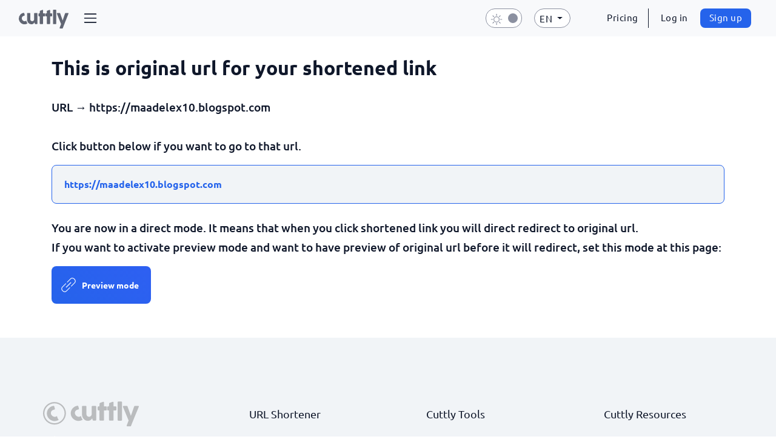

--- FILE ---
content_type: text/html; charset=UTF-8
request_url: https://cutt.ly/D98AH7v@
body_size: 16045
content:
<!doctype html>
<html lang="en">
<head>
<base href="https://cutt.ly">
<meta charset="utf-8">
<link rel="preconnect" href="https://fonts.gstatic.com" crossorigin>
<link rel="dns-prefetch" href="https://fonts.gstatic.com">
<link rel="preload" href="scripts/jquery.js?v=03112023" as="script">
<link rel="preload" href="scripts/bootstrap.min.js?v=2302202301" as="script">
<link rel="preload" href="css/style_c.css?v=1210202502" as="style" type="text/css" media="screen">
<title>Unshorten and Verify Shortened URLs | Cuttly</title>
<meta name="description" content="Unshorten and verify the destination of shortened links with Cutt.ly. Ensure safe browsing by expanding URLs and preventing malicious redirects with our powerful verification tool.">
<meta name="keywords" content="unshorten URL, verify URL, expand link, check short link, safe browsing, prevent malicious redirects, Cuttly tools">
<meta property="og:title" content="Unshorten and Verify Shortened URLs | Cuttly">
<meta property="og:site_name" content="Unshorten and Verify Shortened URLs | Cuttly">
<meta property="og:url" content="https://cutt.ly/verify">
<meta property="og:description" content="Unshorten and verify the destination of shortened links with Cutt.ly. Ensure safe browsing by expanding URLs and preventing malicious redirects with our powerful verification tool.">
<meta property="og:type" content="website">
<meta property="og:image" content="https://cutt.ly/img/pre_img.gif">
<meta name="DC.Title" content="Unshorten and Verify Shortened URLs | Cuttly">
<meta name="DC.Subject" content="URL Shortener">
<meta name="DC.Description" content="Unshorten and verify the destination of shortened links with Cutt.ly. Ensure safe browsing by expanding URLs and preventing malicious redirects with our powerful verification tool.">
<meta name="DC.Publisher" content="Cuttly by Web Room Studio">
<meta name="DC.Language" content="en">
<meta name="theme-color" content="#1e5af9">
<meta name="viewport" content="width=device-width, initial-scale=1, shrink-to-fit=no">
<meta name="robots" content="index,follow,all">
<link rel="icon" type="image/png" href="img/favicon-32x32.png" sizes="32x32">
<link rel="icon" type="image/png" href="img/favicon-48x48.png" sizes="48x48">
<link rel="icon" type="image/png" href="img/favicon-64x64.png" sizes="64x64">
<link rel="apple-touch-icon" sizes="152x152" href="img/apple-icon-152x152.png">
<link rel="apple-touch-icon" sizes="180x180" href="img/apple-icon-180x180.png">
<link rel="preconnect" href="https://www.googletagmanager.com">
<link rel="dns-prefetch" href="https://www.googletagmanager.com">
<script async src="https://www.googletagmanager.com/gtag/js?id=G-EYXHB4M7KS" type="text/plain" data-cookiecategory="analytics"></script>
<script type="text/plain" data-cookiecategory="analytics">window.dataLayer = window.dataLayer || [];function gtag(){dataLayer.push(arguments);}gtag('consent', 'default', {'ad_storage': 'denied','ad_user_data': 'denied','ad_personalization': 'denied','analytics_storage': 'denied'});gtag('js', new Date());gtag('config', 'G-EYXHB4M7KS');</script>
<link rel="stylesheet" href="css/style_c.css?v=1210202502" type="text/css" media="screen">
<script>
function isMobile(){return window.matchMedia("(max-width: 767px)").matches}
function isDesktop(){return window.matchMedia("(min-width: 768px)").matches}
function removeDesktopElements(){document.querySelectorAll('.desktop_only').forEach(function(el){el.remove()})}
function loadCSSForDesktop(href,callback){var link=document.createElement("link");link.rel="stylesheet";link.href=href;link.media="screen and (min-width: 768px)";link.onload=callback;document.head.appendChild(link)}
var lastWidth=window.innerWidth;document.addEventListener("DOMContentLoaded",function(){if(isMobile()){removeDesktopElements()}else if(isDesktop()){loadCSSForDesktop("css/style_apex.css?v=3003202301")}});window.addEventListener('resize',function(){if(window.innerWidth!==lastWidth){lastWidth=window.innerWidth;if(isMobile()){removeDesktopElements();location.reload()}else if(isDesktop()){location.reload()}}})
</script>
<link rel="stylesheet" href="css/print.css?v=0412202201" type="text/css" media="print">
<script src="scripts/jquery.js?v=03112023"></script>
<script>var cpy = "Copy"; var sho = "Shorten";  $("input[name=url]").val(""); $(document).ready(function(){ refreshResults(); });</script>
<script src="scripts/url.js?v=2812202401" defer></script>
<link rel="canonical" href="https://cutt.ly/verify"></head>
<body class=" head_grey">
<header>
<nav class="navbar navbar-expand-md navbar-cuttly nav_flow">   
  <div class="container">
    <a class="navbar-brand" href="/">
		<span class="logo_nav" title="Cuttly - URL Shortener and Link Management Platform"><svg xmlns="http://www.w3.org/2000/svg" viewBox="0 0 250.54 93"><path d="M296.8,136.07a2.66,2.66,0,0,1-1.19.61,6.36,6.36,0,0,1-1.19.13h-6.54a3,3,0,0,1-1.34-.28,2.93,2.93,0,0,1-1-.76,4.5,4.5,0,0,1-.65-1.08,8.77,8.77,0,0,1-.43-1.25l-1.35-5.53a20.61,20.61,0,0,1-1.88,3,15.78,15.78,0,0,1-3.14,3.2,17.47,17.47,0,0,1-4.55,2.5,16.73,16.73,0,0,1-6.06,1,20.46,20.46,0,0,1-15.82-7.1,23.87,23.87,0,0,1-4.4-7.69,27.79,27.79,0,0,1-1.55-9.37V85.15a3.74,3.74,0,0,1,.71-2.49,2.82,2.82,0,0,1,2.27-.84h10a4,4,0,0,1,2.56.62,3.3,3.3,0,0,1,.69,2.45v28.22a7.63,7.63,0,0,0,.85,3.53,10.17,10.17,0,0,0,2.23,3,10.74,10.74,0,0,0,3.13,2,9,9,0,0,0,3.58.74,7.79,7.79,0,0,0,3.22-.74,11.86,11.86,0,0,0,3.08-2,10.52,10.52,0,0,0,2.31-2.9,7.23,7.23,0,0,0,.91-3.53V85a4,4,0,0,1,.28-1.47,2.35,2.35,0,0,1,.85-1.13,3.71,3.71,0,0,1,1.06-.47,4.39,4.39,0,0,1,1.15-.13h9.78a3,3,0,0,1,3.51,3.33V133.6a3.25,3.25,0,0,1-.37,1.52,2.79,2.79,0,0,1-1,1.08Z" transform="translate(-203.96 -65.49)" fill="#1076f7"/><path d="M309.79,73.24a2.37,2.37,0,0,1,.89-2A10,10,0,0,1,313.21,70L323,66.53a2,2,0,0,1,.41,0h.37a2.26,2.26,0,0,1,2.14.93,4.86,4.86,0,0,1,.54,2.45l0,13.63h7.23a3.14,3.14,0,0,1,2.25.83,3.24,3.24,0,0,1,.87,2.47v8.35a3.56,3.56,0,0,1-.87,2.66,3.07,3.07,0,0,1-2.25.85h-7.23l0,34.81a3.16,3.16,0,0,1-.95,2.49,3.87,3.87,0,0,1-2.64.84h-9.79q-3.33,0-3.33-3.33l0-34.81h-3.16q-3.34,0-3.34-3.51V86.8q0-3.3,3.34-3.3h3.16Z" transform="translate(-203.96 -65.49)" fill="#1076f7"/><path d="M345.06,73.24a2.35,2.35,0,0,1,.89-2A10,10,0,0,1,348.48,70l9.83-3.42a2,2,0,0,1,.41,0h.37a2.27,2.27,0,0,1,2.14.93,4.86,4.86,0,0,1,.54,2.45l0,13.63H369a3.14,3.14,0,0,1,2.25.83,3.24,3.24,0,0,1,.87,2.47v8.35a3.56,3.56,0,0,1-.87,2.66,3.07,3.07,0,0,1-2.25.85h-7.23l0,34.81a3.16,3.16,0,0,1-.95,2.49,3.87,3.87,0,0,1-2.64.84h-9.79q-3.33,0-3.33-3.33L345,98.66h-3.16q-3.33,0-3.33-3.51V86.8q0-3.3,3.33-3.3H345Z" transform="translate(-203.96 -65.49)" fill="#1076f7"/><path d="M376.44,68.78a3.85,3.85,0,0,1,.69-2.33,2.74,2.74,0,0,1,2.38-1h10.61a2,2,0,0,1,.91.24,3.25,3.25,0,0,1,.89.67,4.09,4.09,0,0,1,.69,1,3.12,3.12,0,0,1,.28,1.34v64.69A3.19,3.19,0,0,1,392,136a3.44,3.44,0,0,1-2.4.84H379.51a2.94,2.94,0,0,1-2.38-.84,3.85,3.85,0,0,1-.69-2.49Z" transform="translate(-203.96 -65.49)" fill="#1076f7"/><path d="M396.34,86a3.33,3.33,0,0,1,0-3c.44-.83,1.43-1.24,3-1.24H410a2.46,2.46,0,0,1,1.77.67,4.27,4.27,0,0,1,1,1.67L425,119l12-34.85a3.46,3.46,0,0,1,1.21-1.86,3.69,3.69,0,0,1,2-.48h11.13a4.55,4.55,0,0,1,1.91.33,2,2,0,0,1,1,.86,2,2,0,0,1,.19,1.22,5.35,5.35,0,0,1-.34,1.32l-3.6,8.89q-1.94,4.83-4,10t-4.27,10.61q-2.16,5.39-4.22,10.58t-4,10l-3.49,8.79q-1.57,4-2.75,7c-.77,2-1.37,3.58-1.77,4.67l.13-.21a3.75,3.75,0,0,1-1.08,1.88,2.71,2.71,0,0,1-1.91.71h-10a3.63,3.63,0,0,1-2.66-.75,3.13,3.13,0,0,1-.72-2.23,2,2,0,0,1,.15-.87,1.69,1.69,0,0,1,.24-.39l6.8-17.66Z" transform="translate(-203.96 -65.49)" fill="#1076f7"/><path d="M243.07,124.78a30.8,30.8,0,0,1-1.4-5.6,11.7,11.7,0,0,1-4.06,2.59,11.9,11.9,0,0,1-4.81.73,13.19,13.19,0,0,1-4.83-1.25,15.67,15.67,0,0,1-4.43-3.14,15.5,15.5,0,0,1-3.09-4.38,14,14,0,0,1-1.33-4.91,11.87,11.87,0,0,1,.64-4.9,11.56,11.56,0,0,1,2.77-4.34,13.49,13.49,0,0,1,3.86-2.72,20.18,20.18,0,0,1,4.35-1.44A5.5,5.5,0,0,0,232.1,95a2.7,2.7,0,0,0,.81-.54c.82-.81,1-2,.58-3.58l-1.9-7.35a3,3,0,0,0-.76-1.5,3.06,3.06,0,0,0-1.73-.93,5,5,0,0,0-2,.14h.19a26.94,26.94,0,0,0-7.95,2.68,28.85,28.85,0,0,0-7.06,5.28A28.16,28.16,0,0,0,204,109.12a27.44,27.44,0,0,0,.92,7.17,29,29,0,0,0,7.52,13,28.28,28.28,0,0,0,6.12,4.68,29.16,29.16,0,0,0,6.83,2.82,26.76,26.76,0,0,0,7.18.94,29.65,29.65,0,0,0,7.16-.92,27.4,27.4,0,0,0,6.77-2.76c.45-.26.9-.54,1.34-.82A27.23,27.23,0,0,1,243.07,124.78Z" transform="translate(-203.96 -65.49)" fill="#1076f7"/></svg></span>
	</a>
    <div class="collapse navbar-collapse" id="cuttNav">
      <ul class="navbar-nav ml-0">
        <li class="nav-item dropdown drop_border">
		  <a class="nav-link dropdown-toggle no_after" href="#" id="cuttlyNav" role="button" data-toggle="dropdown" aria-haspopup="true" aria-expanded="false" aria-label="Menu">
            <div class="nav_line"><span class="n_l"></span><span class="n_l"></span><span class="n_l"></span></div>
          </a>
          <div class="dropdown-menu" aria-labelledby="cuttlyNav">
            <a class="dropdown-item" href="/">URL Shortener</a>
            <a class="dropdown-item" href="url-shortener-features">Available features</a>
            <a class="dropdown-item" href="preview">Preview mode</a>
            <a class="dropdown-item" href="cutt-url-button">CUTT URL button</a>
            <a class="dropdown-item" href="verify">Check url</a>
            <a class="dropdown-item" href="cuttly-api">API</a>
            <a class="dropdown-item" href="resources/integrations">Integrations</a>
            <a class="dropdown-item" href="resources/support">Support</a>
            <div class="dropdown-divider"></div>
            <a class="dropdown-item" href="login">Log in</a>
			<a class="dropdown-item" href="register">Sign up</a>
            <div class="dropdown-divider"></div>
            <a class="dropdown-item" href="report">Abuse report</a>
          </div>
        </li>
      </ul>
      <ul class="navbar-nav ml-auto mode_mobile">
		  <li class="nav-item d-flex align-items-center">
			<div class="theme-toggle">
			  <input type="checkbox" id="theme-toggle-checkbox" aria-label="Light mode / Dark mode">
			  <label for="theme-toggle-checkbox" id="theme-toggle-label">
				<span class="icon-bg"></span>
				<span class="sun">
				  <svg width="22" height="22" viewBox="0 0 64 64" fill="none" aria-hidden="true">
					<g>
					  <path d="M17.7,32a14.4,14.4 0 1 1 28.8,0a14.4,14.4 0 1 1-28.8,0zm3.4,0a11,11 0 1 0 22,0a11,11 0 1 0-22,0z"/>
					  <path d="M51.1,51c.7-.7.7-1.8,0-2.5l-4.5-4.5c-.7-.7-1.8-.7-2.5,0s-.7,1.8,0,2.5l4.5,4.5c.7.7,1.8.7,2.5,0z"/>
					  <path d="M20.2,20.1c.7-.7.7-1.8,0-2.5l-4.5-4.5c-.7-.7-1.8-.7-2.5,0-.7.7-.7,1.8,0,2.5l4.5,4.5c.7.7,1.8.7,2.5,0z"/>
					  <path d="M46.6,20.1l4.5-4.5c.7-.7.7-1.8,0-2.5-.7-.7-1.8-.7-2.5,0l-4.5,4.5c-.7.7-.7,1.8,0,2.5.7.7,1.8.7,2.5,0z"/>
					  <path d="M15.7,51l4.5-4.5c.7-.7.7-1.8,0-2.5-.7-.7-1.8-.7-2.5,0l-4.5,4.5c-.7.7-.7,1.8,0,2.5.7.7,1.8.7,2.5,0z"/>
					  <path d="M58.5,33.3c.3-.3.5-.8.5-1.3,0-1-.8-1.8-1.8-1.8h-6.4c-1,0-1.8.8-1.8,1.8s.8,1.8,1.8,1.8h6.4c.5,0,.9-.2,1.3-.5z"/>
					  <path d="M14.8,33.3c.3-.3.5-.8.5-1.3,0-1-.8-1.8-1.8-1.8h-6.4c-1,0-1.8.8-1.8,1.8s.8,1.8,1.8,1.8h6.4c.5,0,.9-.2,1.3-.5z"/>
					  <path d="M33.4,14.6c.3-.3.5-.8.5-1.3v-6.4c0-1-.8-1.8-1.8-1.8-1,0-1.8.8-1.8,1.8v6.4c0,1,.8,1.8,1.8,1.8s.9-.2,1.3-.5z"/>
					  <path d="M33.4,58.3c.3-.3.5-.8.5-1.3v-6.4c0-1-.8-1.8-1.8-1.8s-1.8.8-1.8,1.8v6.4c0,1,.8,1.8,1.8,1.8.5,0,.9-.2,1.3-.5z"/>
					</g>
				  </svg>
				</span>
				<span class="moon">
				  <svg width="22" height="22" viewBox="0 0 64 64" fill="none" aria-hidden="true">
					<g>
					  <path d="M98.4,55.3c-8,0-15.4-4-19.8-10.7-3.5-5.3-4.7-11.6-3.4-17.8,1.3-6.2,4.9-11.5,10.2-15,2-1.3,4.1-2.3,6.4-3,1.1-.3,2.2,0,2.9.9.7.9.8,2,.4,3-3.2,6.5-2.8,14.2,1.2,20.2,3.8,5.7,10.1,9.1,17,9.1s.8,0,1.1,0h.2c1.1,0,2,.6,2.5,1.5.5,1,.4,2.2-.3,3-1.5,1.8-3.3,3.4-5.2,4.7-3.9,2.6-8.4,3.9-13,3.9ZM91.4,12.5c-1.5.5-2.9,1.2-4.2,2.1-4.5,3-7.6,7.5-8.7,12.9-1.1,5.3,0,10.7,2.9,15.3,3.8,5.7,10.1,9.1,17,9.1s7.8-1.2,11.1-3.3c1.3-.9,2.5-1.9,3.6-3-8,0-15.4-4-19.7-10.7-4.4-6.6-5.1-15.1-2-22.3Z" transform="translate(-54,0)"/>
					  <path d="M104.8,34.6c0,.2.2.3.4.3.2,0,.3-.1.4-.3.9-2.4,2.7-4.3,5.1-5.2.2,0,.3-.2.3-.4,0-.2-.1-.3-.3-.4-2.4-.9-4.3-2.7-5.2-5.1,0-.2-.2-.3-.4-.3-.2,0-.3.1-.4.3-.9,2.4-2.7,4.3-5.1,5.2-.2,0-.3.2-.3.4,0,.2.1.3.3.4,2.4.9,4.3,2.7,5.2,5.1Z" transform="translate(-54,0)"/>
					  <path d="M112.7,22.5c0,.1.2.2.3.2.1,0,.3,0,.3-.2.6-1.4,1.6-2.5,3-3.1.1,0,.2-.2.2-.3,0-.1,0-.3-.2-.3-1.4-.6-2.5-1.6-3.1-3,0-.1-.2-.2-.3-.2-.1,0-.3,0-.3.2-.6,1.4-1.6,2.5-3,3.1-.1,0-.2.2-.2.3,0,.1,0,.3.2.3,1.4.6,2.5,1.6,3.1,3Z" transform="translate(-54,0)"/>
					</g>
				  </svg>
				</span>
			  </label>
			</div>
          </li>
        <li class="nav-item dropdown desktop_only">
          <a class="nav-link dropdown-toggle rounded-6 lang_nav lang_theme rounded-50" href="#" id="lang_drop" role="button" data-toggle="dropdown" aria-haspopup="true" aria-expanded="false"><span>EN</span></a>
          <div class="dropdown-menu" aria-labelledby="lang_drop">
			<a class="dropdown-item active" href="en">EN | English</a>
			<a class="dropdown-item unact" href="pl">PL | Polski</a>
			<a class="dropdown-item unact" href="ar">AR | عربى</a>
			<a class="dropdown-item unact" href="de">DE | Deutsch</a>
			<a class="dropdown-item unact" href="es">ES | Español</a>
			<a class="dropdown-item unact" href="fr">FR | Français</a>
			<a class="dropdown-item unact" href="hi">HI | हिन्दी</a>
			<a class="dropdown-item unact" href="it">IT | Italiano</a>
			<a class="dropdown-item unact" href="ja">JA | 日本語</a>
			<a class="dropdown-item unact" href="ko">KO | 한국어</a>
			<a class="dropdown-item unact" href="nl">NL | Nederlands</a>
			<a class="dropdown-item unact" href="pt">PT | Português</a>
			<a class="dropdown-item unact" href="ru">RU | Русский</a>
			<a class="dropdown-item unact" href="tr">TR | Türkçe</a>
			<a class="dropdown-item unact" href="uk">UK | Українська</a>
			<a class="dropdown-item unact" href="zh">ZH | 中文</a>
          </div>
        </li>
      </ul>
      <ul class="navbar-nav ml-2">
		<li class="nav-item">
          <a class="nav-link rounded-6 nav_pro nav_standalone" href="pro-pricing">Pricing</a>
        </li>          
        <li class="nav-item">
          <a class="nav-link rounded-6 nav_pro nav_standalone" href="login">Log in</a>
        </li>
        <li class="nav-item">
          <a class="nav-link rounded-6 nav_green nav_green_all" href="register">Sign up</a>
        </li>
      </ul>		
    </div>
  </div>
</nav>
</header>
<main id="content">
<script>
function redirect(){ var url = $('#url').val(); url = url.split('/'); var size = url.length; url = url[size-1]; var baseHref = document.getElementsByTagName('base')[0].href; window.location = baseHref+url+'@';}</script>
<script>function allow(){ var date = new Date(); date.setTime(date.getTime() + 1000); var expires = "; expires=" + date.toUTCString(); document.cookie = "acc=1 "+expires+ "; path=/";}</script>

<section class='page_cuttly blog_page'>
<div class='container'>
<div class='row'>
<div class='col-12'><h1 class='h1_blog'>This is original url for your shortened link</h1><p class='of_main blog_desc my-4'>URL &#x2192; https://maadelex10.blogspot.com<br><br>Click button below if you want to go to that url.<br><a href="D98AH7v" class='for_preview_l'>https://maadelex10.blogspot.com</a></p><p class='of_main blog_desc my-4'>You are now in a direct mode. It means that when you click shortened link you will direct redirect to original url.<br> If you want to activate preview mode and want to have preview of original url before it will redirect, set this mode at this page: <br><a href="https://cutt.ly/preview">Preview mode</a></p>

</div>
</div>
</div>
</section>

<footer class="footer-area footer--light">
    <div class="container footer-big">
      <div class="row">
        <div class="col-md-3 col-sm-12">
          <div class="footer-widget">
            <div class="widget-about">
              <img src="img/foot_logo.svg" alt="URL Shortener, Branded Short Links & More | Cuttly" width="160" height="42" class="img-fluid" loading="lazy">
              <p class="arrow-up">URL Shortener, Branded Short Links & More | Cuttly</p>
              <div class="social_cuttly">
                  <a href="https://www.facebook.com/cuttlyURL/" target="_blank" rel="noopener noreferrer"><img src="img/fb.svg" alt="facebook" width="50" height="50" loading="lazy"></a> 
                  <a href="https://twitter.com/cutt_ly/" target="_blank" rel="noopener noreferrer"><img src="img/twitter.svg" alt="twitter" width="50" height="50" loading="lazy"></a> 
                  <a href="https://www.instagram.com/cutt.ly/" target="_blank" rel="noopener noreferrer"><img src="img/instagram.svg" alt="instagram" width="50" height="50" loading="lazy"></a> 
                  <a href="https://www.linkedin.com/showcase/cuttly-url-shortener/" target="_blank" rel="noopener noreferrer"><img src="img/linkedin.svg" alt="linked in" width="50" height="50" loading="lazy"></a>
              </div>
            </div>
          </div>
        </div>
		  
		  
        <div class="col-md-3 col-sm-4">
          <div class="footer-widget">
            <div class="footer-menu">
              <h2 class="footer-widget-title">URL Shortener</h2>
              <ul>
				<li><a href="resources/blog/why-cuttly">Why Cuttly?</a></li>
                <li><a href="/">URL Shortener</a></li>
                <li><a href="pro-pricing">Features & Pricing</a></li>
				<li><a href="resources/blog/what-is-url-shortener">URL Shortener 101</a></li>
				<li><a href="resources/blog/top-10-best-url-shorteners-2025">Top 10 Best URL Shorteners in 2025</a></li>
              </ul>
            </div>
            <div class="footer-menu mt-5">
              <h2 class="footer-widget-title">Link Management</h2>
              <ul>
                <li><a href="cuttly-api">API</a></li>
                <li><a href="verify">Check url</a></li>  
                <li><a href="cutt-url-button">CUTT URL button</a></li>  
                <li><a href="preview">Preview mode</a></li>  
              </ul>
            </div>
          </div>			
        </div>		  
		  
		  
		  
        <div class="col-md-3 col-sm-4">
			<div class="footer-menu">  
              <h2 class="footer-widget-title">Cuttly Tools</h2>
              <ul>
                <li><a href="resources/tools/">Cuttly Platform</a></li>
				<li><a href="resources/tools/url-shortener">URL shortener tool</a></li>
				<li><a href="resources/tools/link-analytics">Link analytics tool</a></li>
				<li><a href="resources/tools/cuttly-campaigns">Cuttly Campaigns (Aggregated Analytics for Tags)</a></li>
				<li><a href="resources/tools/cuttly-surveys">Cuttly Surveys</a></li>
				<li><a href="resources/tools/link-in-bio">Link-in-bio</a></li>
				<li><a href="resources/tools/qr-codes">QR Codes</a></li>
				<li><a href="verify">Unshorten URL</a></li>
				<li><a href="resources/blog/compliance-trai-sms-regulations">TRAI SMS Compliance: Link Shortener with Custom Domains & Headers</a></li>
				<li><a href="resources/blog/compliance-trai-sms-header-link-shortener">TRAI SMS Compliance: URL Shortener with 2s.ms Domain & Headers</a></li>
              </ul>			  
			</div>  			
		</div>


        <div class="col-md-3 col-sm-4">
          <div class="footer-widget">
            <div class="footer-menu no-padding">
              <h2 class="footer-widget-title">Cuttly Resources</h2>
              <ul>
				<li><a href="resources/blog/">Blog</a></li>
                <li><a href="resources/support/">Support</a></li>
                <li><a href="resources/integrations">Integrations</a></li>
				<li><a href="https://status.cutt.ly">Status</a></li>
              </ul>
            </div>
          </div>
			
          <div class="footer-widget">
            <div class="footer-menu no-padding">
              <h2 class="footer-widget-title">Legal & Policies</h2>
              <ul>
                <li><a href="terms">Terms of service</a></li>
                <li><a href="privacy">Privacy Policy</a></li>
				<li><a href="resources/accessibility-statement">Accessibility Statement</a></li>
				<li><a href="privacy/#GDPR">GDPR</a></li>
				<li><a href="#" aria-label="View cookie settings" data-cc="c-settings">Cookies</a></li>
                <li><a href="report">Abuse report</a></li>  
                <li><a href="contact">Contact</a></li>	  
              </ul>
            </div>
          </div>			
			
			
			
        </div>	  

		  
		  
      </div>
    </div>



  <div class="mini-footer">
    <div class="container">
      <div class="row">
        <div class="col-md-12">
          <div class="copyright-text">
            <p>© 2025 cutt.ly | Made by <a href="https://webroomstudio.pl" title="Cutt.ly by Web Room Studio" target="_blank" rel="noopener noreferrer"><img src="img/wrs.svg" width="40" height="17" alt="Web Room Studio"></a></p>
          </div>

          <div class="go_top">
            <span class="icon-arrow-up"></span>
          </div>
        </div>
      </div>
    </div>
  </div>
</footer>











</main>

<svg class="d-none">
      <symbol id="i_link" viewBox="0 0 24 24"><path d="M3.9 12c0-1.71 1.39-3.1 3.1-3.1h4V7H7c-2.76 0-5 2.24-5 5s2.24 5 5 5h4v-1.9H7c-1.71 0-3.1-1.39-3.1-3.1zM8 13h8v-2H8v2zm9-6h-4v1.9h4c1.71 0 3.1 1.39 3.1 3.1s-1.39 3.1-3.1 3.1h-4V17h4c2.76 0 5-2.24 5-5s-2.24-5-5-5z"/></symbol>
    
      <symbol id="i_copy" viewBox="0 0 24 24"><path d="M15.143 13.244l.837-2.244 2.698 5.641-5.678 2.502.805-2.23s-8.055-3.538-7.708-10.913c2.715 5.938 9.046 7.244 9.046 7.244zm8.857-7.244v18h-18v-6h-6v-18h18v6h6zm-2 2h-12.112c-.562-.578-1.08-1.243-1.521-2h7.633v-4h-14v14h4v-3.124c.6.961 1.287 1.823 2 2.576v6.548h14v-14z"/></symbol>
    
       <symbol id="i_edit" viewBox="0 0 24 24"><path d="M19.391 17.097c.351.113.526.498.385.833-.135.319-.495.482-.827.374-2.617-.855-4.357-2.074-5.285-3.693-.177-.308-.068-.7.243-.875.311-.175.707-.067.883.241.77 1.341 2.285 2.372 4.601 3.12zm-8.59-.611c-.849.491-2.271 1.315-5.227 2.186-.41.121-.597.591-.382.956.124.229.422.372.717.285 2.703-.793 4.203-1.557 5.142-2.087.933-.526 1.02-.535 1.904.11.856.626 2.31 1.537 4.894 2.477.296.107.611-.025.747-.249.229-.35.071-.821-.324-.965-3.083-1.124-4.426-2.186-5.094-2.715-.866-.685-1.156-.705-2.377.002zm-.263 3.068c-.638.328-1.6.822-3.251 1.393-.215.074-.375.252-.425.472-.108.475.343.915.79.762 1.772-.607 2.803-1.138 3.482-1.487.518-.267.835-.321 1.429-.001.752.404 1.938 1.042 3.593 1.705.468.188.945-.226.856-.714-.04-.221-.191-.405-.401-.49-1.578-.635-2.711-1.244-3.431-1.631-1.133-.609-1.265-.717-2.642-.009zm-.694 3.25c-.228.106-.369.337-.358.586.017.387.368.61.693.61.091 0 .181-.018.26-.055 1.7-.792 1.11-.84 3.027.005.076.034.161.05.25.05.32 0 .677-.212.698-.603.014-.256-.134-.493-.37-.597-2.496-1.095-1.827-1.096-4.2.004zm2.354-14.206c.139-.327-.017-.704-.346-.841-.33-.137-.709.016-.848.343-1.058 2.498-3.731 4.424-7.253 5.273-.335.081-.551.404-.495.741.06.361.417.598.78.511 3.469-.833 6.784-2.773 8.162-6.027zm.647 4.136c.822-.932 1.476-1.965 1.944-3.071.47-1.111.389-2.231-.228-3.153-.646-.964-1.815-1.563-3.051-1.563-.698 0-1.37.192-1.944.555-.627.398-1.122.995-1.432 1.726-.647 1.527-2.344 2.755-4.654 3.411-.288.082-.485.345-.48.643.007.416.41.711.813.597 2.7-.766 4.714-2.263 5.515-4.153.444-1.05 1.322-1.494 2.182-1.494 1.428 0 2.81 1.224 2.085 2.935-1.529 3.612-5.11 5.937-9.157 6.958-.178.045-.33.162-.417.323-.087.161-.104.351-.044.523.107.31.436.485.755.405 1.984-.499 3.819-1.28 5.372-2.294 1.048-.685 1.97-1.474 2.741-2.348zm-5.819-6.2c.293-.501.571-.974 1.049-1.414 1.13-1.041 2.662-1.543 4.204-1.379 1.453.155 2.734.882 3.514 1.993 1.08 1.539.809 3.067.547 4.544-.225 1.263-.456 2.569.263 3.712.543.863 1.571 1.518 3.177 2.006.339.103.699-.098.785-.439.087-.345-.113-.696-.456-.802-1.246-.382-2.04-.86-2.407-1.444-.457-.726-.285-1.691-.087-2.81.279-1.571.625-3.526-.759-5.5-.994-1.417-2.611-2.341-4.438-2.536-1.914-.205-3.818.42-5.223 1.715-.62.569-.975 1.174-1.288 1.708-.493.84-.909 1.546-2.312 2.005-.222.073-.398.261-.435.54-.06.46.386.827.832.682 1.879-.614 2.464-1.611 3.034-2.581zm-2.06-1.69l.387-.572c1.549-2.217 4.286-3.304 7.323-2.909 2.886.376 5.256 2.014 6.037 4.173.692 1.914.419 3.459.199 4.701-.19 1.072-.354 1.999.22 2.742.233.302.565.535 1.021.71.38.146.796-.105.842-.505.035-.302-.137-.59-.42-.707-.195-.08-.334-.173-.416-.279-.229-.295-.116-.933.027-1.739.233-1.318.553-3.123-.255-5.357-1.13-3.123-4.746-5.102-8.454-5.102-2.466 0-4.86.882-6.553 2.746-.427.478-.69.823-.945 1.409-.167.382-.102.658.178.848.275.187.627.115.809-.159z"/></symbol>
    
       <symbol id="i_title" viewBox="0 0 24 24"><path d="M9.777 2l11.395 11.395-7.779 7.777-11.393-11.39v-7.782h7.777zm.828-2l-10.604.001v10.609l13.392 13.39 10.607-10.605-13.395-13.395zm-6.019 7.414c-.78-.781-.779-2.047.002-2.827.781-.782 2.047-.781 2.826-.003.783.783.782 2.049 0 2.83-.779.781-2.045.781-2.828 0zm5.824 7.947l-3.537-3.535.709-.707 3.535 3.535-.707.707zm4.242 0l-5.658-5.656.708-.708 5.657 5.657-.707.707zm2.121-2.121l-5.657-5.657.707-.707 5.657 5.657-.707.707z"/></symbol>    
    
      <symbol id="i_qr" viewBox="0 0 256.39 256.14"><rect x="132.08" y="235.34" width="20.65" height="20.65"/><rect x="41.39" y="41.39" width="20.7" height="20.7"/><path d="M0-.14V103.33H103.48V-.14ZM82.78,82.64H20.7V20.55H82.78Z" transform="translate(0 0.14)"/><polygon points="256 173.53 256 152.9 194.04 152.9 194.04 173.53 173.39 173.53 173.39 152.9 152.74 152.9 152.74 194.19 132.08 194.19 132.08 214.84 173.39 214.84 173.39 235.49 194.04 235.49 194.04 256.14 256 256.14 256 235.49 235.35 235.49 235.35 214.84 214.69 214.84 214.69 173.53 256 173.53"/><rect x="194.3" y="41.39" width="20.7" height="20.7"/><path d="M152.91-.14V103.33H256.39V-.14Zm82.78,82.78H173.6V20.55h62.09Z" transform="translate(0 0.14)"/><rect x="41.39" y="193.94" width="20.7" height="20.7"/><path d="M0,152.41V255.89H103.48V152.41Zm82.78,82.78H20.7V173.1H82.78Z" transform="translate(0 0.14)"/></symbol>
    
      <symbol id="i_chart" viewBox="0 0 24 24"><path d="M5 9.2h3V19H5zM10.6 5h2.8v14h-2.8zm5.6 8H19v6h-2.8z"/></symbol>
    
    
    <symbol id="ico_branded_d" viewBox="0 0 24 24"><path d="M9 17h-5l8-8 8 8h-5v7h-6v-7zm-3.518-4.315c-.583-1.13-1.201-2.824-.872-4.936.233-1.492.939-2.829 1.935-3.887l.671-.271c.421-.632.445-.141.824-.306.126 0 .271-.52.406-.601.236-.152.056-.152.012-.221-.092-.151 1.973-.902 2.007-.768.028.114-1.022.661-.907.645-.266.036-.317.514-.267.512.133-.004.967-.633 1.355-.5.381.132 1.064-.303 1.332-.524.135-.112.259-.309.436-.309.819 0 2.042.336 2.322.503.426.254-.184.236-.25.402-.051.128-.171.302-.224.371-.092.12-.359.069-.307-.074.053-.15.312-.208-.079-.244-.4-.036-.51-.306-.912.031-.121.101-.211.257-.289.39-.111.189-.378.18-.49.356-.106.175.065.463.275.336.055-.034.688.58.606.085-.053-.328.177-.551.181-.798.002-.165.251-.06.185.027-.086.109-.183.48.045.499.087.007.306-.143.382-.077-.085-.001-.284.345-.27.339-.097.043-.21-.018-.136.189.067.205-.367.18-.446.222-.033.018-.375-.102-.367-.025-.118-.098.033-.341-.065-.38-.098.151-.052.461-.265.461-.182 0-.433.206-.542.332-.078.086-.548.276-.6.271.27.028.257.226.235.394-.054.39-.896.029-.86.177.034.142-.097.527-.126.651-.026.112.362.185.34.241.003-.006.525-.179.577-.225l.118-.264c.099-.066.203-.119.314-.161l.134-.232c.045-.018.581-.101.618-.083.135.062.384.318.478.435.034.043.205.105.205.169l-.005.201c.093.174.118-.361.079-.26 0-.17.126.063.155.044l-.592-.589c-.183-.308.49.165.577.222.085.057.256.566.482.451.143-.071-.003-.125.096-.206l.404-.081c-.321.234.25.542.163.5.145.067.229-.052.319-.019.05.02.596.013.509-.074.137.068.074.672-.039.766-.183.152-1.063.089-1.26-.052-.325-.235-.268.251-.426.317-.308.127-.771-.417-1.095-.434.157.024.014-.401.014-.43-.125-.154-.918.017-1.127.045-.391.052-.8.047-1.101.291-.211.171-.214.45-.429.586-.139.087-.292.058-.41.171-.211.2-.453.497-.571.76l.037.516c-.071.224-.099.47-.086.714l3.105-3.105 4.897 4.898c.497-.777 1.164-1.888.83-1.967l-.683.324c-.133.012-.643-.541-.777-.673-.249-.249-.358-.691-.561-.995-.119-.178-.479-.53-.479-.751.016.041.167.294.237.241l.012-.125c-.004.067.423.558.516.61.208.116.206.453.413.611.393.302.285 1.16.86.639.386-.349 1.139-1.009.938-1.612-.105-.32-.593-.086-.744.028-.16-.084-.747-.723-.516-.807.114-.041.364.295.454.345l.429-.006c.123.257.933-.265 1.125-.19.127.049.227.153.27.284.136.415.269 1.199.269 1.975 0 1.341-.357 2.598-.975 3.687l1.098 1.098c.874-1.388 1.387-3.024 1.387-4.785 0-4.971-4.03-9-9-9-4.971 0-9 4.029-9 9 0 1.761.513 3.398 1.387 4.785l1.095-1.1zm9.747-8.009c.062-.007-.08.125-.08.125.024.19.165.294.432.391.324.117.028.337-.158.286-.104-.028-.634-.189-.653.019 0 .124-.503.001-.425-.13.054-.088.037-.287.138-.417.144-.189.282-.086.287.023-.002.292.294-.278.459-.297zm-4.08-.263c.072.102.618-.146.531-.132.168-.084.022-.093-.072-.143-.032-.161-.06-.41-.16-.51l.066-.076c-.156-.224-.271.271-.271.271l.081-.023-.038.102c.064.116.016.186.005.249l-.112.069c-.04.05.193.057.196.064.01.026-.279.067-.226.129zm2.016 1.639c-.05 0-.333.026-.307.076.16.262.362-.069.307-.076zm-2.372-1.897c-.063.063.002.104.066.077.094-.041.22-.04.233-.165l.06-.075c.026-.039-.05-.103-.083-.109l-.112.077-.055.014-.051.065.005.036-.063.08z"/></symbol>    
    
    
    
    
      <symbol id="i_utm" viewBox="0 0 256 256"><path d="M81,94.25c-16.82,16.82-38.36,16.56-55.74-.83s-18-39.27-1.19-56.09L59.21,2.2a2.53,2.53,0,0,1,3.58,0L75,14.41A2.52,2.52,0,0,1,75,18L39.87,53.11c-8.64,8.64-8.5,19.32-1,26.86s17.78,7.22,26.42-1.41l35.12-35.13a2.53,2.53,0,0,1,3.58,0l12.12,12.12a2.53,2.53,0,0,1,0,3.58Z"/><path d="M143.25,112.25,96.19,159.31a2.53,2.53,0,0,1-3.58,0l-12.2-12.2a2.53,2.53,0,0,1,0-3.58l47.06-47.06a2.53,2.53,0,0,0,0-3.58l-15-15a2.52,2.52,0,0,1,0-3.57L122,64.84a2.52,2.52,0,0,1,3.57,0l49.45,49.45a2.52,2.52,0,0,1,0,3.57l-9.51,9.52a2.53,2.53,0,0,1-3.58,0l-15.13-15.13A2.53,2.53,0,0,0,143.25,112.25Z"/><path d="M175.93,239.06l30.79-30.93A2.53,2.53,0,0,0,204,204l-36.91,14.87a2.55,2.55,0,0,1-2.74-.55l-7.92-7.93a2.52,2.52,0,0,1-.56-2.73l14.85-36.85a2.53,2.53,0,0,0-4.13-2.73l-30.81,30.81a2.53,2.53,0,0,1-3.58,0l-10.52-10.53a2.52,2.52,0,0,1,0-3.57l60.15-60.16a2.55,2.55,0,0,1,3.58,0L199.74,139a2.51,2.51,0,0,1,.57,2.69l-18.43,47.91a2.53,2.53,0,0,0,3.27,3.27l47.91-18.43a2.53,2.53,0,0,1,2.7.58L250,189.25a2.52,2.52,0,0,1,0,3.57L189.86,253a2.53,2.53,0,0,1-3.58,0l-10.35-10.35A2.53,2.53,0,0,1,175.93,239.06Z"/><path d="M199.61,21.33h35V0h-35Z"/><rect x="234.67" width="21.33" height="53.54"/><path d="M56.39,234.67h-35V256H56.39Z"/><rect y="202.46" width="21.33" height="53.54"/></symbol>
    
    <symbol id="i_remove" viewBox="0 0 24 24"><path d="M19 24h-14c-1.104 0-2-.896-2-2v-17h-1v-2h6v-1.5c0-.827.673-1.5 1.5-1.5h5c.825 0 1.5.671 1.5 1.5v1.5h6v2h-1v17c0 1.104-.896 2-2 2zm0-19h-14v16.5c0 .276.224.5.5.5h13c.276 0 .5-.224.5-.5v-16.5zm-9 4c0-.552-.448-1-1-1s-1 .448-1 1v9c0 .552.448 1 1 1s1-.448 1-1v-9zm6 0c0-.552-.448-1-1-1s-1 .448-1 1v9c0 .552.448 1 1 1s1-.448 1-1v-9zm-2-7h-4v1h4v-1z"/></symbol>    
    
    <symbol id="i_change" viewBox="0 0 255.81 255.81"><path d="M146.38,173,85,234.42c-.12.12-.24.24-.37.35-18.45,16.37-41.88,8.55-57-6.56S4.56,189.34,21.4,170.79l0,0c.44-.38.88-.79,1.33-1.24l4.77-4.77,17-17,38.27-38.28A6,6,0,0,0,74.33,101L12.69,162.62c-.11.1-.2.2-.3.31C-30,210,46.15,285.9,93.05,243.27l61.79-61.79a6,6,0,1,0-8.46-8.45Z" transform="translate(0 0)"/><path d="M237.05,18.76C214.82-3.47,181.66-6.36,163,12.32L101.38,73.93a6,6,0,1,0,8.45,8.45l61.61-61.61c14-14,39.62-11.09,57.16,6.44C237.37,36,242.73,47,243.7,58.16c.91,10.41-2.17,19.72-8.66,26.21L173.43,146a6,6,0,0,0,8.45,8.45L243.5,92.82C262.17,74.15,259.28,41,237.05,18.76Z" transform="translate(0 0)"/><path d="M130.64,133.62l3.38-3.38a6,6,0,1,0-8.45-8.45l-3.38,3.38a6,6,0,1,0,8.45,8.45Z" transform="translate(0 0)"/><path d="M172.67,83.14a6,6,0,0,0-8.45,0l-3.38,3.38a6,6,0,0,0,0,8.46h0a6,6,0,0,0,8.45,0l3.38-3.38A6,6,0,0,0,172.67,83.14Z" transform="translate(0 0)"/><path d="M83.54,172.27a6,6,0,0,0,8.46,0l3.38-3.38a6,6,0,1,0-8.46-8.46l-3.38,3.39A6,6,0,0,0,83.54,172.27Z" transform="translate(0 0)"/></symbol>   
    
    <symbol id="i_mobile" viewBox="0 0 24 24"><path d="M20 3c0-1.657-1.344-3-3-3s-3 1.343-3 3c0 .312.061.606.149.889l-4.21 3.157c.473.471.878 1.01 1.201 1.599l4.197-3.148c.477.316 1.048.503 1.663.503 1.656 0 3-1.343 3-3zm-2 0c0 .551-.448 1-1 1s-1-.449-1-1 .448-1 1-1 1 .449 1 1zm3 12.062c1.656 0 3-1.343 3-3s-1.344-3-3-3c-1.281 0-2.367.807-2.797 1.938h-6.283c.047.328.08.66.08 1s-.033.672-.08 1h6.244c.396 1.195 1.509 2.062 2.836 2.062zm-1-3c0-.551.448-1 1-1s1 .449 1 1-.448 1-1 1-1-.448-1-1zm-20-.062c0 2.761 2.238 5 5 5s5-2.239 5-5-2.238-5-5-5-5 2.239-5 5zm2 0c0-1.654 1.346-3 3-3s3 1.346 3 3-1.346 3-3 3-3-1.346-3-3zm7.939 4.955l4.21 3.157c-.088.282-.149.576-.149.888 0 1.657 1.344 3 3 3s3-1.343 3-3-1.344-3-3-3c-.615 0-1.186.187-1.662.504l-4.197-3.148c-.324.589-.729 1.127-1.202 1.599zm6.061 4.045c0-.551.448-1 1-1s1 .449 1 1-.448 1-1 1-1-.449-1-1z"/></symbol>    
    
    <symbol id="i_password" viewBox="0 0 24 24"><path d="M16 2c3.309 0 6 2.691 6 6s-2.691 6-6 6-6-2.691-6-6 2.691-6 6-6zm0-2c-4.418 0-8 3.582-8 8s3.582 8 8 8 8-3.582 8-8-3.582-8-8-8zm-5.405 16.4l-1.472 1.6h-3.123v2h-2v2h-2v-2.179l5.903-5.976c-.404-.559-.754-1.158-1.038-1.795l-6.865 6.95v5h6v-2h2v-2h2l2.451-2.663c-.655-.249-1.276-.562-1.856-.937zm7.405-11.4c.551 0 1 .449 1 1s-.449 1-1 1-1-.449-1-1 .449-1 1-1zm0-1c-1.104 0-2 .896-2 2s.896 2 2 2 2-.896 2-2-.896-2-2-2z"/></symbol>  
    
    <symbol id="i_source" viewBox="0 0 24 24"><path d="M12,0A11.94,11.94,0,0,0,5.07,2.22L3.35,0,1.42,6H8L6.3,3.81A10,10,0,1,1,2.46,9H.38A12,12,0,1,0,12,0Z"/><path d="M6,11.19v1.62c.82.29,1.35.37,1.61,1s-.06,1.08-.42,1.85l1.14,1.14c.78-.37,1.21-.68,1.85-.42s.72.79,1,1.61h1.62c.29-.82.37-1.35,1-1.61s1.06.05,1.85.42l1.14-1.14c-.37-.78-.68-1.22-.42-1.85s.79-.72,1.61-1V11.19c-.83-.29-1.35-.37-1.61-1s.05-1.07.42-1.85L15.67,7.19c-.78.37-1.21.68-1.85.42s-.72-.79-1-1.61H11.19c-.29.82-.37,1.35-1,1.61s-1.06-.05-1.85-.42L7.19,8.33c.37.78.68,1.21.42,1.85S6.82,10.9,6,11.19ZM12,10a2,2,0,1,1-2,2A2,2,0,0,1,12,10Z"/></symbol>    
    
    
    <symbol id="i_expiration" viewBox="0 0 24 24"><path d="M11 6v8h7v-2h-5v-6h-2zm10.854 7.683l1.998.159c-.132.854-.351 1.676-.652 2.46l-1.8-.905c.2-.551.353-1.123.454-1.714zm-2.548 7.826l-1.413-1.443c-.486.356-1.006.668-1.555.933l.669 1.899c.821-.377 1.591-.844 2.299-1.389zm1.226-4.309c-.335.546-.719 1.057-1.149 1.528l1.404 1.433c.583-.627 1.099-1.316 1.539-2.058l-1.794-.903zm-20.532-5.2c0 6.627 5.375 12 12.004 12 1.081 0 2.124-.156 3.12-.424l-.665-1.894c-.787.2-1.607.318-2.455.318-5.516 0-10.003-4.486-10.003-10s4.487-10 10.003-10c2.235 0 4.293.744 5.959 1.989l-2.05 2.049 7.015 1.354-1.355-7.013-2.184 2.183c-2.036-1.598-4.595-2.562-7.385-2.562-6.629 0-12.004 5.373-12.004 12zm23.773-2.359h-2.076c.163.661.261 1.344.288 2.047l2.015.161c-.01-.755-.085-1.494-.227-2.208z"/></symbol>
    
    
    <symbol id="i_pixel" viewBox="0 0 256 256"><path d="M199.61,21.33h35V0h-35Z"/><rect x="234.67" width="21.33" height="53.54"/><path d="M56.39,234.67h-35V256H56.39Z"/><rect y="202.46" width="21.33" height="53.54"/><rect x="117.37" y="117.37" width="21.25" height="21.25"/><path d="M74.87,181.13H181.13V74.87H74.87Zm21.25-85h63.76v63.76H96.12Z"/><path d="M234.67,199.61v35H256v-35Z"/><rect x="202.46" y="234.67" width="53.54" height="21.33"/><path d="M21.33,56.39v-35H0V56.39Z"/><rect width="53.54" height="21.33"/></symbol>
    
    <symbol id="i_fb" viewBox="0 0 24 24"><path d="M12 2c5.514 0 10 4.486 10 10s-4.486 10-10 10-10-4.486-10-10 4.486-10 10-10zm0-2c-6.627 0-12 5.373-12 12s5.373 12 12 12 12-5.373 12-12-5.373-12-12-12zm-2 10h-2v2h2v6h3v-6h1.82l.18-2h-2v-.833c0-.478.096-.667.558-.667h1.442v-2.5h-2.404c-1.798 0-2.596.792-2.596 2.308v1.692z"/></symbol>
    
    <symbol id="i_tw" viewBox="0 0 24 24"><path d="M12 2c5.514 0 10 4.486 10 10s-4.486 10-10 10-10-4.486-10-10 4.486-10 10-10zm0-2c-6.627 0-12 5.373-12 12s5.373 12 12 12 12-5.373 12-12-5.373-12-12-12zm6.5 8.778c-.441.196-.916.328-1.414.388.509-.305.898-.787 1.083-1.362-.476.282-1.003.487-1.564.597-.448-.479-1.089-.778-1.796-.778-1.59 0-2.758 1.483-2.399 3.023-2.045-.103-3.86-1.083-5.074-2.572-.645 1.106-.334 2.554.762 3.287-.403-.013-.782-.124-1.114-.308-.027 1.14.791 2.207 1.975 2.445-.346.094-.726.116-1.112.042.313.978 1.224 1.689 2.3 1.709-1.037.812-2.34 1.175-3.647 1.021 1.09.699 2.383 1.106 3.773 1.106 4.572 0 7.154-3.861 6.998-7.324.482-.346.899-.78 1.229-1.274z"/></symbol>
    
    <symbol id="ico_abtest" viewBox="0 0 24 24"><path d="M22 3v18h-5v-2h3v-14h-6v3l-5.25-4 5.25-4v3h8zm-12 16h-6v-14h3v-2h-5v18h8v3l5.25-4-5.25-4v3z"/></symbol>
    
    <symbol id="ico_share" viewBox="0 0 24 24"><path d="M5 9c1.654 0 3 1.346 3 3s-1.346 3-3 3-3-1.346-3-3 1.346-3 3-3zm0-2c-2.762 0-5 2.239-5 5s2.238 5 5 5 5-2.239 5-5-2.238-5-5-5zm15 9c-1.165 0-2.204.506-2.935 1.301l-5.488-2.927c-.23.636-.549 1.229-.944 1.764l5.488 2.927c-.072.301-.121.611-.121.935 0 2.209 1.791 4 4 4s4-1.791 4-4-1.791-4-4-4zm0 6c-1.103 0-2-.897-2-2s.897-2 2-2 2 .897 2 2-.897 2-2 2zm0-22c-2.209 0-4 1.791-4 4 0 .324.049.634.121.935l-5.488 2.927c.395.536.713 1.128.944 1.764l5.488-2.927c.731.795 1.77 1.301 2.935 1.301 2.209 0 4-1.791 4-4s-1.791-4-4-4zm0 6c-1.103 0-2-.897-2-2s.897-2 2-2 2 .897 2 2-.897 2-2 2z"/></symbol>  
    
    
    <symbol id="ico_click_l" viewBox="0 0 24 24"><path d="M12.849 24l-3.96-7.853-4.889 4.142v-20.289l16 12.875-6.192 1.038 3.901 7.696-4.86 2.391zm-3.299-10.979l4.194 8.3 1.264-.617-4.213-8.313 4.632-.749-9.427-7.559v11.984l3.55-3.046z"/></symbol>
    <symbol id="ico_link_2" viewBox="0 0 24 24"><path d="M23.739.293c-.392-.391-1.026-.391-1.417 0l-4.304 4.303c-2.571-1.836-6.31-1.481-8.789.998l-3.646 3.65c-2.479 2.478-2.835 6.213-.999 8.788l-4.259 4.258c-.392.392-.391 1.024 0 1.415.392.392 1.025.394 1.417.002l4.259-4.26c2.572 1.837 6.311 1.48 8.788-.998l3.649-3.649c2.478-2.478 2.834-6.215.996-8.789l4.305-4.302c.391-.39.391-1.025 0-1.416zm-6.718 13.09l-3.648 3.649c-1.683 1.682-4.149 2.025-5.925.968l2.738-2.736c.39-.392.39-1.026-.002-1.418-.39-.39-1.024-.39-1.416.001l-2.736 2.737c-1.058-1.777-.713-4.242.967-5.924l3.648-3.649c1.682-1.681 4.148-2.024 5.924-.966l-2.736 2.735c-.392.392-.391 1.025-.002 1.417.393.39 1.027.392 1.417 0l2.737-2.737c1.058 1.775.715 4.243-.966 5.923z"/></symbol>
    
    
    <symbol id="ico_team" viewBox="0 0 24 24"><path d="M16.835 0c-1.656 0-3 1.344-3 2.999s1.344 2.999 3 2.999c1.655 0 3-1.344 3-2.999s-1.345-2.999-3-2.999m0 1c1.103 0 2 .896 2 1.999 0 1.103-.897 2-2 2s-2-.897-2-2 .897-1.999 2-1.999m-9.669-1c-1.656 0-3 1.344-3 2.999s1.344 2.999 3 2.999c1.655 0 3-1.344 3-2.999s-1.345-2.999-3-2.999m0 1c1.103 0 2 .896 2 1.999 0 1.103-.897 2-2 2s-2-.897-2-2 .897-1.999 2-1.999m9.648 14.828c.694 0 1.231.524 1.277 1.245.05.741.172 2.201.28 3.489l.156 1.896c.02.251.164.542.508.542.404 0 .455-.425.46-.556l.472-11.447c.022-.512.701-.655.937-.222l1.645 2.977c.118.215.451.125.451-.117l-1.6-5.675c-.093-.335-.402-.567-.749-.567h-17.303c-.346 0-.655.232-.749.566l-1.59 5.61c-.022.402.364.326.442.183l1.645-2.977c.244-.439.916-.283.937.222l.471 11.448c.011.256.146.555.49.555.329 0 .497-.271.518-.541l.16-1.94c.107-1.277.227-2.712.277-3.448.047-.719.584-1.243 1.277-1.243.584 0 1.218.465 1.27 1.244.049.734.169 2.169.276 3.446l.16 1.94c.019.251.161.542.499.542.382 0 .439-.389.446-.556.122-2.956.629-12.29.635-12.384.014-.266.233-.473.499-.473h1.963c.266 0 .485.208.499.474.006.094.494 9.427.617 12.384.012.276.174.555.509.555.344 0 .49-.291.508-.541l.165-1.982c.105-1.266.223-2.679.272-3.406.052-.778.687-1.243 1.27-1.243m2.222 8.172c-.807 0-1.44-.616-1.506-1.465-.035-.455-.092-1.143-.155-1.889-.108-1.294-.231-2.761-.282-3.507-.015-.231-.154-.311-.279-.311-.079 0-.256.078-.272.31-.049.731-.168 2.15-.274 3.422-.066.779-.126 1.502-.163 1.976-.065.848-.698 1.464-1.504 1.464-.826 0-1.474-.65-1.511-1.513-.106-2.567-.489-9.954-.591-11.9h-1.015c-.105 1.944-.502 9.333-.608 11.899-.038.892-.631 1.514-1.444 1.514-.803 0-1.432-.616-1.497-1.465l-.16-1.934c-.107-1.283-.228-2.724-.277-3.462-.016-.233-.194-.311-.272-.311-.125 0-.265.081-.279.309-.05.74-.171 2.182-.278 3.465l-.16 1.934c-.065.848-.702 1.464-1.513 1.464-.827 0-1.453-.637-1.491-1.513l-.398-9.665-.78 1.413c-.323.584-1.088.781-1.573.538-.46-.195-.754-.637-.754-1.138 0-.115.016-.229.047-.339l1.59-5.609c.215-.762.919-1.294 1.711-1.294h17.303c.793 0 1.497.533 1.712 1.294l1.59 5.61c.031.109.047.223.047.338 0 .503-.297.947-.759 1.14l-.037.017c-.566.218-1.238-.028-1.53-.558l-.781-1.412-.398 9.664c-.038.892-.638 1.514-1.459 1.514"/></symbol>    
    
    <symbol id="ico_api" viewBox="0 0 24 24"><path d="M22 6v16h-20v-16h20zm2-6h-24v24h24v-24zm-11 11v1.649l3.229 1.351-3.229 1.347v1.653l5-2.201v-1.599l-5-2.2zm-7 2.201v1.599l5 2.2v-1.653l-3.229-1.347 3.229-1.351v-1.649l-5 2.201z"/></symbol>
    
    
    
    
    
</svg>
<script defer src="scripts/classie.js?v=2210202401"></script> 
<script src="scripts/bootstrap.min.js?v=2302202301"></script> 
    <script defer src="scripts/main.js?v=2706202501"></script>
<link rel="stylesheet" href="https://cutt.ly/css/cookieconsent.css?v=2210202407" media="print" onload="this.media='all'">
<script defer src="https://cutt.ly/scripts/cookieconsent.js?v=1811202320"></script>
<script>
function getCookie(e){e=("; "+document.cookie).split("; "+e+"=");if(2===e.length)return e.pop().split(";").shift()}function setCookie(e,o,t){var i,n="";t&&((i=new Date).setTime(i.getTime()+24*t*60*60*1e3),n="; expires="+i.toUTCString()),document.cookie=e+"="+(o||"")+n+"; path=/"}window.addEventListener("load",function(){var t=initCookieConsent();t.run({current_lang:"en",autoclear_cookies:!0,page_scripts:!0,remove_cookie_tables:!0,gui_options:{consent_modal:{layout:"cloud",position:"bottom center",transition:"slide",swap_buttons:!0},settings_modal:{layout:"box",transition:"slide"}},onFirstAction:function(e,o){},onAccept:function(e){},onChange:function(e,o){t.allowedCategory("preferences")||("1"===getCookie("preview")&&setCookie("preview","",-1),getCookie("lang")&&setCookie("lang","",-1),location.reload())},languages:{en:{consent_modal:{title:"We have cookies",description:'We use cookies to ensure the functionality of our website, as well as to better understand how our website is used and to customize advertisements. More about cookies can be found in our <a href="/privacy">privacy policy</a>',primary_btn:{text:"Accept all",role:"accept_all"},secondary_btn:{text:"Manage",role:"settings"}},settings_modal:{title:"Cuttly | Cookie preferences",save_settings_btn:"Save settings",accept_all_btn:"Accept all",reject_all_btn:"Reject all",close_btn_label:"Close",cookie_table_headers:[{col1:"Name"},{col2:"Domain"},{col3:"Expiration"},{col4:"Description"}],blocks:[{title:"Cookie usage",description:'We use cookies on our website to provide you with access to website functionality as well as for analytics, personalization and marketing purposes. You can change your settings or accept the default settings at any time. For more information on cookies and other sensitive data, please read the full <a href="privacy" class="cc-link">privacy policy</a>.'},{title:"Necessary Cookies (Always Enabled)",description:"Necessary cookies are essential for the basic functionality of our website and cannot be disabled. They ensure that our website operates correctly and securely, providing the core services you request. This includes cookies that support features like secure log-in, session management, and fraud prevention. Unlike Preferences or Analytics Cookies, these are strictly required for the website to function and do not store any personal preferences or track user activity beyond essential site operations.",toggle:{value:"necessary",enabled:!0,readonly:!0}},{title:"Preferences Cookies",description:"Preferences Cookies enhance your browsing experience by remembering your individual settings and choices on our website. These cookies enable our site to remember key preferences such as your preferred language, preview mode and other customization features. By doing so, they facilitate more seamless and personalized interactions each time you visit. These cookies are not used for tracking purposes and are dedicated to making your website experience more convenient and tailored to your needs.",toggle:{value:"preferences",enabled:!1,readonly:!1}},{title:"Analytics Cookies",description:"These cookies help us understand how our website works, show the number of visitors and visualize how users are interacting with the website. These files usually do not collect personally identifiable information. This group includes Google Analytics - an analysis service provided by Google.",toggle:{value:"analytics",enabled:!1,readonly:!1},cookie_table:[{col1:"^_ga",col2:"google.com",col3:"2 years",col4:"description ...",is_regex:!0},{col1:"_gid",col2:"google.com",col3:"1 day",col4:"description ..."}]},{title:"Advertisement and Targeting Cookies",description:"Targeted and advertising cookies enable the collection of information from you on your device and thus show you advertisements based on your preferences. This includes the unique identification of your browser and end device.",toggle:{value:"targeting",enabled:!1,readonly:!1}}]}}}})});
</script>
</body>
</html>
